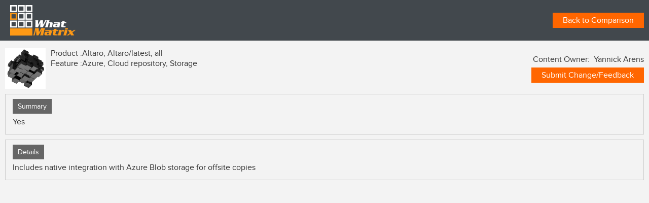

--- FILE ---
content_type: text/html; charset=UTF-8
request_url: https://www.whatmatrix.com/virtual-details-popup/Data-Protection/Altaro/Altaro/latest/all-1/Storage/Cloudrepository/Azure
body_size: 8756
content:


<link rel="stylesheet" media="screen,projection" type="text/css" href="https://www.whatmatrix.com/assets/combine.php?type=css&files=bootstrap.min.css,dd.css,wp-nav.css,style.css,custom.css,responsive.css" />    <html>
        <head>
            <title>WhatMatrix details popup: Feature Azure cat Storage comparison name Data Protection, vendor Altaro, product name Altaro,Version latest, Edition Name all</title>
            <meta name="title" content="WhatMatrix details popup: Feature Azure cat Storage  comparison name Data Protection, vendor Altaro, product name Altaro,Version latest, Edition Name all">
            <meta name="Keywords" content="">
            <meta name="description" content="Additional technical information and feedback form for:  Feature Azure cat Storage comparison name Data Protection, vendor Altaro, product name Altaro,Version latest, Edition Name all">            
             <meta name="viewport" content="width=device-width, initial-scale=1.0">
                             </head>
        <body>
            <script type="text/javascript" src="https://www.whatmatrix.com/assets/js/jquery.js"></script>            <script type="text/javascript">
              var full_path='https://www.whatmatrix.com/';
                var _gaq = _gaq || [];
                _gaq.push(['_setAccount', 'UA-59249554-1']);
                _gaq.push(['_trackPageview']);
                (function () {
                    var ga = document.createElement('script');
                    ga.type = 'text/javascript';
                    ga.async = true;
                    ga.src = 'https://www.whatmatrix.com/assets/js/ga.js';
                    var s = document.getElementsByTagName('script')[0];
                    s.parentNode.insertBefore(ga, s);
                })();</script>

            
        <script>
            // var $=parent.$;
            var logged_in = false; //false after login implementation
            function save_frmdata()
            {
                //console.log("dhjadh");
            }
            
            function sendFeedback()
            {
                

                    var user_details = get_user_details();
       if (user_details.login_status != "login") {
   
                       // window.parent.open_signupbox();
                       //$("#cboxClose").trigger('click');
                       showLoginregpopup('login');
                        return false;
                    } else {
                        //$("#improve_matrix_data_frm").submit();
                        $("#details_popup_loading").show();
                        $.ajax({
                            url: "https://www.whatmatrix.com/ajax-submit-matrix-suggesion",
                            type: "POST",
                            data: $("#improve_matrix_data_frm").serialize(),
                            success: function (response) {
                                $("#details_popup_loading").hide();
                                alert("Thank you for submitting a change request - we appreciate your input! We will review the request and get back to you as soon as we can. (You will receive an email confirmation with a summary of the request)");
                                $("#cancel_btn").trigger("click");
                            },
                            error: function (xhr, status, error) {
                                alert("Error");
                                console.debug(error);
                            }

                        });
                    }

                    $("#edit_area").fadeIn();
                    $("#send_feedback").fadeOut('fast', function (e) {
                        $("#submit_feedback").fadeIn();
                    });
            }
            function send_chnage_feedback(){ 

             var user_details = get_user_details();
       if (user_details.login_status == "login") {
   
                   
                        $(".popup-form").fadeIn('slow');

                        $("#dtl_popup").fadeOut('first');
                        //  $(".info_popup_btn").colorbox.resize();

                    } else {
                        //$("#login_box1").show();
                       //  $("#cboxClose").trigger('click');
                        showLoginregpopup('login');
//                        alert("Please login to submit feedback.");
//                        //window.parent.open_signupbox(); 
//                        return false;
                    }
                }
            $(document).ready(function () {
                //                $("#send_chnage_feedback").click(function (e) {
//
//
//                    if (logged_in === true)
//                    {
//                        $(".popup-form").fadeIn('slow');
//
//                        $("#dtl_popup").fadeOut('first');
//                        //  $(".info_popup_btn").colorbox.resize();
//
//                    } else {
//                        //$("#login_box1").show();
//                         $("#cboxClose").trigger('click');
//                        showLoginregpopup('login');
////                        alert("Please login to submit feedback.");
////                        //window.parent.open_signupbox(); 
////                        return false;
//                    }
//                });
//                $("#send_feedback").click(function (e) {
//                  
//
//                    if (logged_in == false)
//                    {
//                       // window.parent.open_signupbox();
//                       $("#cboxClose").trigger('click');
//                       showLoginregpopup('login');
//                        return false;
//                    } else {
//                        //$("#improve_matrix_data_frm").submit();
//                        $("#details_popup_loading").show();
//                        $.ajax({
//                            url: "https://www.whatmatrix.com/ajax-submit-matrix-suggesion",
//                            type: "POST",
//                            data: $("#improve_matrix_data_frm").serialize(),
//                            success: function (response) {
//                                $("#details_popup_loading").hide();
//                                alert("Thank you for submitting a change request - we appreciate your input! We will review the request and get back to you as soon as we can. (You will receive an email confirmation with a summary of the request)");
//                                $("#cancel_btn").trigger("click");
//                            },
//                            error: function (xhr, status, error) {
//                                alert("Error");
//                                console.debug(error);
//                            }
//
//                        });
//                    }
//
//                    $("#edit_area").fadeIn();
//                    $("#send_feedback").fadeOut('fast', function (e) {
//                        $("#submit_feedback").fadeIn();
//                    });
//                });

                $("#cancel_btn").click(function () {
                    $("#sug_area").fadeOut('10', function () {
                        $("#fd_area").show();
                    });
                });




                //        $("#submit_feedback").click(function(e){
                //            var conf=confirm("Are you sure ?");
                //            if(conf==true){
                //                $.ajax({
                //                    url:"https://www.whatmatrix.com/ajax-submit-matrix-suggesion",
                //                    type:"POST",
                //                    data:$("#improve_matrix_data_frm").serialize(),
                //                    success:function(response){
                //                        alert("Thank you");
                //                        $("#edit_area").fadeOut('fast',function(e){
                //                            $("#submit_feedback").fadeOut('fast',function(e){
                //                                $("#send_feedback").fadeIn();
                //                            });
                //                        });
                //                    },
                //                    error: function(xhr, status, error) {
                //                        alert("Error");
                //                        console.debug(error);
                //                    }
                //                });
                //            }
                //        });

            });
        </script>
        <style>
            .input_area
            {
                display: block;
                padding:4px;
                width:100%;
                max-width:450px;
                border: solid 1px #CCC;
                margin-bottom: 4px;
            }

            #fd_area .arr
            {
                margin-top: 60px;
                font-size:20px;
                font-family: "Times New Roman";
                padding:10px;
                text-align: center;
            }

            #sug_area
            {
                position: absolute;
                padding-top: 35px;
                top: 31px;
                left: 0px;
                width: 100%;
                background: #FFF;
                border-top: solid 1px #CCC;
            }

            #sug_area .title{
                padding:4px;
            }

            
                .modalContent{ position:absolute; top:29%; left:40%; z-index:99999999;}
                .resetcon{ margin: 0px; padding:0px; width: 600px; display: inline-block;}
                .resetcon h1{ background:#5D6B71; text-align: left; color: #fff; font-weight: bold; padding: 10px 22px; font-size: 18px; font-family: 'proxima-nova', sans-serif; margin-bottom: 0px;}
                .resetcon .bodyCon{ background:#C3C3C3; padding: 20px; display: inline-block;  min-width: 560px;}
                .resetcon .bodyCon p{ margin-top: 0px; margin-bottom: 0px; font-family: 'proxima-nova', sans-serif; font-size: 12px;}
                .resetcon .bodyCon .emailInputText {
                    background: url("https://www.whatmatrix.com/assets/images/beta/message.png") no-repeat scroll left center #a2a3a3;
                    border: medium none;
                    color: #fff;
                    display: block;
                    margin: 14px 0 11px;
                    padding: 10px 15px 15px 43px;
                    width: 50.8%;
                }
                .resetcon .bodyCon .login_btn{ background:#00A1DA; text-align: center; width: 20%; color: #fff; font-family: 'proxima-nova', sans-serif; font-size: 16px; border:none; padding: 8px 46px;}

                .fromcon .register_con {
                    border-top: 2px solid #a3a4a1;
                    display: block;
                    margin: 16px 0 0;
                    padding: 10px;
                    text-align:centerl
                }
                .fromcon .register_btn{ background:#FF7F27; padding:10px; color:#FFFFFF; font-size:16px; font-family: 'proxima-nova', sans-serif; text-decoration:none; display:block; text-align:center;}

                .linkedInGapOr {
                    display: block;
                    float: left;
                    width: 100%;
                    text-align: center;
                    font-weight: bold;
                    color: #000;
                    font-family: serif;
                }

                .modalContent.log {
                    position: absolute;
                    top: 20%;
                    left: 40%;
                    z-index: 99999999;
                }

                .modalContent.reg {
                    position: absolute;
                    top: 16%;
                    left: 76%;
                    z-index: 99999999;
                }

                .loginContainer .forgotlandingTxt {
                    color: #fff;
                    float: right;
                    font-family: 'proxima-nova', sans-serif;
                    font-size: 11px;
                    margin-left: 5px;
                    position: relative;
                    text-decoration: none;
                    top: -2px;
                    width: 60%;
                }
                .loginContainer .forgotlandingTxt .linktext {
                    color: #01A1DA;
                    text-decoration: none;
                }
                .loginContainer  .regis_btn {
                    background: #00A1DA;
                    text-align: center;
                    width: 37%;
                    color: #fff;
                    font-family: 'proxima-nova', sans-serif;
                    font-size: 16px;
                    border: none;
                    padding: 8px 15px;
                }

                .loginContainer  .receive_now {
                    display: inline-block;
                    font-family: 'proxima-nova', sans-serif;
                    font-size: 13px;
                    margin: 10px 0;
                    padding: 0;
                    text-align: center; 
                    width: 100%;color:#000;  
                }
            
        </style>
        <div class="pop_up new_pop_up content_pop">
                            <table id="virt_details_popup_msg" width="100%" border="0" cellspacing="5" cellpadding="5" style="background: #42484d; margin-bottom: 15px;">

                    <tr>
                        <td style="text-align:left;padding: 10px 20px;"><a href="https://www.whatmatrix.com/" ><img src="https://www.whatmatrix.com/assets/images/logo.png" height="60px" alt=""></a></td>
                        <td> <div class="submit-change"><a href="https://www.whatmatrix.com/comparison/Data-Protection" id="" >Back to Comparison</a></div></td>
                    </tr>
                </table>

                       
            <div id="fd_area" class="con_height">
                <div id='dtl_popup'  >

                    <table width="100%" border="0" cellspacing="5" cellpadding="5" style="">
                        <tr>
                            <td>
                            	<div class="image_box" style="margin-left: 10px;"> 
									<img src='https://www.whatmatrix.com/assets/images/beta/right_bg.png' height='80px' width="80px"/>
								</div>
                           		<div class="content_box">
									<table cellpadding="5" cellspacing="10" width="100%">
										<tr>
											<td>Product :</td>
											<td>Altaro, Altaro/latest, all</td>
										</tr>
										<tr>
											<td>Feature :</td>
											<td>Azure, Cloud repository, Storage</td>
										</tr>           

									</table>
								</div>
                            </td>
							<td style="margin-right: 10px;"> 
                            <span style="text-align:right; margin-right: 10px; margin-bottom: 6px; float: right; width: 100%;">Content Owner: &nbsp;Yannick Arens</span>
                            <div class="submit-change"><a href="javascript:void(0)" onclick="send_chnage_feedback()" id="send_chnage_feedback" >Submit Change/Feedback</a></div>
                            </td>
                        </tr>
                        <tr>
                            
                        </tr>
                    </table>
                    <!--<img src="1559311636HWLUCP.png" />-->
                      
                                        
                    <div class="clear"></div>

                    <div class="p_block-holder">

                        <div class="p_block">
                            <span class="block" >Summary</span><br>
                           <!--<textarea readonly="true" style="width:100%; height:406px; overflow:auto; background-color:transparent;" rows="5">Yes</textarea>-->
                            <div class="iframe data " >Yes</div>

                        </div>
                        <div class="p_block">

                            <span class="block">Details</span><br>
                            <div class="iframe data tag_selec_pop">Includes native integration with Azure Blob storage for offsite copies 

                            </div>
                                                    </div>

                    </div>

                </div>         
                <div class="popup-form clearfix" style="display: none;">

                    <div class="image_box"> 
                        <img src='https://www.whatmatrix.com/assets/images/beta/right_bg.png' height='80px' width="80px"/>
                    </div>
                    <div class="content_box">  
                        <table>               
                            <tr>
                                <td>Product : &nbsp;&nbsp;</td>
                                <td>Altaro, Altaro/latest, all</td>
                            </tr>
                            <tr>
                                <td>Feature : &nbsp;&nbsp;</td>
                                <td>Azure, Cloud repository, Storage</td>
                            </tr>            
                        </table>
                    </div>
                    <table width="25%" border="0" cellspacing="5" cellpadding="5" style="float:right; margin-right:10px;">
                        <tr>
                            <td style="text-align:right;">Content Owner: Yannick Arens</td>

                        </tr>
                        <tr>
                            <td>
                                <div id="details_popup_loading" style="display:none; margin-left: 140px;">
                                    <img src="https://www.whatmatrix.com/assets/images/load.gif">
                                </div>

                                <div class="submit-change"><a href="javascript:void(0)" id="send_feedback" onclick="sendFeedback();" >Submit Change</a></div>
                            </td>
                        </tr>            
                    </table>
                    <p>&nbsp;</p>
                    <p>&nbsp;</p>
                    <p>&nbsp;</p>
                    <div class="form-edit-bnt"><a href="#">EDIT Below</a></div>
                    <div class="popup-form-left">
                        <form>
                            <div class="popup-row">
                                <label>Main Content</label>

                                <textarea style="height:30px;" readonly>Yes</textarea>
                                <input type="hidden" name="product_name" value="Altaro, Altaro/latest, all" />
                                
                            </div>
                            <div class="popup-row">
                                <label>Details</label>
                                <textarea readonly> Includes native integration with Azure Blob storage for offsite copies</textarea>
                            </div>
                            <div class="popup-row">
                                <label>Evaluation Color</label>
                                <div class="select-box" style="background:#9bd684"></div>
                            </div>
                            <!--                    <div class="popup-row">
                                                    <label>Vendor Add-On</label>
                                                    <input type="text" value="" readonly="true" >
                                                </div>-->
                        </form>
                    </div>



                    <div class="popup-form-right">                
                        <form method="post" id="improve_matrix_data_frm" onSubmit="return save_frmdata();">

                            <div class="popup-row">
                                <label>Main Content</label>
                                <textarea id="FeatureContent" name="FeatureContent" style="height:30px;">Yes</textarea>
                                <input type="hidden" name="product_name" value="Altaro, Altaro/latest, all" />
                            </div>
                            <div class="popup-row">
                                <label>Details</label>
                                <textarea id="HoverContent" name="HoverContent" > Includes native integration with Azure Blob storage for offsite copies</textarea>
                            </div>
                            <div class="popup-row">
                                <label>Evaluation Color</label>
                                <select id="Evaluation" name="Evaluation" >
                                    <option>Select</option>
                                    <option name="Red" >Red</option>
                                    <option name="Amber" >Amber</option>
                                    <option name="Green">Green</option>
                                </select>
                            </div>
                            <!--                    <div class="popup-row">
                                                    <label>Vendor Add-On</label>
                                                    <input id="AddOnName" type="text" value="" />
                                                </div>-->

                            <input type="hidden" name="EditionName" value="all" />
                            <input type="hidden" name="FeatureName" value="Azure" />
                            <input type="hidden" name="technologyId" value="1519658186HPVCSJGF"/>


                            <input type="hidden" name="feature" value="1528906891ZRMIHQFY"/>
                            <input type="hidden" name="edition" value="1559311213KNTMOUBY"/>
                            <input type="hidden" name="vendor_consultant" value=""/>

                        </form>
                    </div>
                </div>

            </div>
          

        </div>

        <style>

	.loginContainerpopup {
		margin: 0;
		padding: 0;
		position: relative;
		right: 0;
		top: 0;
		width: 284px;
		z-index: 999999;
	}
       
	.all-popup-popup .modalContent {
		left: 0
	}
	.all-popup-popup .loginContainer .linledin_btn {
		width: 45%;
		padding: 0;
	}
	.all-popup-popup .loginContainer .google_btn {
		background: #e56353;
		border-color: #e56353
	}
	.all-popup-popup .sbtn {
		border: none;
		float: none;
	}
	.all-popup-popup .forgotTxt {
		float: none !important;
	}
	.all-popup-popup {
            display:none;
		bottom: 0;
		left: -100%;
		position: fixed;
		text-align: center;
		top: 0;
		transition: all 1s ease 0s;
		vertical-align: middle;
		width: 100%;
		z-index: 1000
	}
	.content-box-div {
		padding: 5px;
		overflow-y: auto;
		max-height: 600px
	}
	.content-box-div .row {
		margin: 0 !important
	}
	.all-box-div {
		max-height: 80%;
		left: 50%;
		position: absolute;
		top: 50%;
		transform: translate(-50%, -50%);
		-webkit-transform: translate(-50%, -50%);
		-ms-transform: translate(-50%, -50%);
		vertical-align: middle
	}
	.open-videopopup {
		z-index: 9999 !important;
                display:block;
		left: 0;
		transition: 1s;
		-webkit-transition: 1s
	}
	.close-all-popup-popup {
		background: #c9c9c9 none repeat scroll 0 0;
		border-radius: 12px;
		color: red !important;
		font-size: 15px;
		font-weight: bold;
		height: 26px;
		line-height: 25px;
		position: absolute;
		right: -12px;
		text-decoration: none;
		text-indent: 0;
		top: -13px;
		width: 25px
	}
	.close-all-popup-popup:hover {
		text-decoration: none
	}
	.close-video {
		position: absolute;
		right: -35px;
		top: 0;
		width: 25px;
		height: 25px;
		text-indent: -99999px
	}
	.PassInput {
		margin: 0px;
		padding: 15px 15px 15px 43px;
		background: #A2A3A3 url(../images/confirm.png) no-repeat left;
		width: 100%;
		display: block;
		border: none;
		margin-bottom: 10px;
		color: #fff;
	}
	#linkdinin_login button.btn-linkedin {
		border-radius: 0;
		border: none;
		width: 100%;
		height: 40px;
        line-height: 40px;
	}
	
	#linkdinin_login button.btn-linkedin .fa {
		border: none;
	}
	.loginContainer .form-title {
		color: #fff;
		font-size: 22px;
		font-weight: normal;
		line-height: 24px;
		margin: 15px 0;
	}
	.txt-orange {
		color: #ffae00;
	}
	.loginContainer .sbtn {
		border-radius: 0;
		width: 100%;
		height: 40px;
		text-transform: uppercase;
		margin: 0;
		font-size: 12px;
		color: #000;
		margin-bottom: 15px;
	}
	.btn-transparent{
		color: #fff!important;
		background-color: transparent;
		border: 1px solid #fff!important;
		margin: 0;
	}
	.btn-transparent:hover{
		background-color: transparent;
	}
	.open-videopopup .all-box-div .loginContainer {
		top: 0;
	}
	.open-videopopup .all-box-div{
		width: 284px;
    	min-height: 440px;
	}
	.loginContainer p{
		color: #ccc;
		margin-bottom: 0px;
		font-size: 13px;
		line-height: normal;
	}
	
	.linkin-area{padding-bottom: 30px;
        padding-top: 20px;}
        .resetcon .bodyCon {
	background:#C3C3C3;
	padding:20px;
	display:inline-block;
	min-width:100% !important;
}
	#message_box_popup{
		left: -55%;
	}	
	#message_box_popup .resetcon_title{
		background-color: #C3C3C3;
	}
	
	.signup-info{
		text-align: left!important;
		font-size: 12px;
		line-height: normal;
		color: #ccc;
		margin-bottom: 50px;
    	display: block;
	}
	.all-popup-popup #all-box-div .content-box-div{
	overflow-y: inherit;
	padding: 0;
}
</style>
<!--<script type="text/javascript" src="//platform.linkedin.com/in.js">
	api_key: 81cgr0zrxb9skg
	//authorize: true
	// onLoad: onLinkedInLoad
	scope: r_liteprofile r_emailaddress
</script>-->

<div class="all-popup-popup">
	<div class="all-box-div" id="all-box-div">
		<div class="content-box-div" id="content-box-div">
                    <div class="loginContainer loginContainerpopup modalContent" id="login_popup_popup" style="display:none;">
				<div class="topBar clearfix"> <span style="float:right; cursor:pointer;" onclick="closeAllPopUp();">X</span> </div>
				<div class="fromcon">
					<!-- sign in with linkedin button -->
					<form id='linkdinin_login' class="clearfix" action="https://www.whatmatrix.com/linkedin-initiate " method="post">
						<div class="col-sm-12 pd-0">
                                                    <input type="hidden" name="login_redirect" value="https://www.whatmatrix.com/index.php/virtual-details-popup/Data-Protection/Altaro/Altaro/latest/all-1/Storage/Cloudrepository/Azure" />
                                                    <button type="submit" class="btn btn-default btn-linkedin" > 
            <i class="fa fa-linkedin-square" aria-hidden="true"></i> <span>Sign In With LinkedIn</span> </button>
						

							

						</div>
					</form>
					<div class="form-title"><span class="txt-orange">Login</span> to access your personal profile</div>

					<form method="post" id="loginFrm" onSubmit="return doLogin(this)" action="https://www.whatmatrix.com/index.php/user-signin">
						<div class="e-msg" id="err_container_login" style="display:none;"></div>
						<input type="email" class="emailInput" name="UserName" required id="login_email" placeholder="Email address"/>
						<input type="password" class="PassInput" required id="login_password" name="Password" placeholder="Password"/>
						<input type="submit" name="btn_login" value="login" class="sbtn submitbtn"/>
						<br/>
						<a href="javascript:void(0);" onclick="showForgotpassword();" class="forgotTxt">Forgot your Password?</a>
					</form>
					
					<input type="button" class="sbtn btn-transparent" style="width: 100%" onclick="showLoginregpopup('register');" value="Create Account">
				</div>
			</div>
                    <div class="loginContainer loginContainerpopup modalContent" id="register_box_popup_popup" style="display:none">
				<div class="topBar clearfix"> <span style="float:right; cursor:pointer;" onclick="closeAllPopUp();">X</span> </div>
				<div class="fromcon">
					<!-- sign in with linkedin button -->
					<div class="linkin-area">
					<span class="signup-info">Join thousands of experts using WhatMatrix for independent techonology advise.</span>
					<div class="form-title"><span class="txt-orange">Signup</span> with linkedin</div>
					<form id='linkdinin_login' class="clearfix" action="https://www.whatmatrix.com/linkedin-initiate " method="post">
						<div class="col-sm-12 pd-0">
                                                    <input type="hidden" name="login_redirect" value="https://www.whatmatrix.com/index.php/virtual-details-popup/Data-Protection/Altaro/Altaro/latest/all-1/Storage/Cloudrepository/Azure" />
                                                    <button type="submit" class="btn btn-default btn-linkedin" > 
            <i class="fa fa-linkedin-square" aria-hidden="true"></i> <span>Sign In With LinkedIn</span> </button>
						

							

						</div>
					</form>
					</div>
					

					
					
					<input type="button" class="sbtn btn-transparent" style="width: 100%" onclick="showLoginregpopup('register-new');" value="Register With Your Email">
				</div>
			</div>
                    <div class="loginContainer loginContainerpopup modalContent" id="register_box_popup_popup_new" style="display:none">
				<div class="topBar clearfix"> <span style="float:right; cursor:pointer;" onclick="closeAllPopUp();">X</span> </div>
				<div class="fromcon">
					<div id="beta_reg_load1" style="width:100%; text-align:center; display:none;"><img src="https://www.whatmatrix.com/assets/images/load.gif"/>
					</div>
					<p>Registered, but not activated? <a href="javascript:void(0)" onclick="return showActivation()">click here</a> (resend activation link)</p>
					<div class="form-title"><span class="txt-orange">Login</span> to access your personal profile</div>
					<form method='post' id="register_form_popup" onsubmit="return doRegister(this)" action="https://www.whatmatrix.com/userlog/doregister">
						<div class="e-msg" id="err_container_reg" style="display:none;"></div>
						<div class="s-msg" id="succ_container_reg" style="display:none;"></div>
						<input name="email" type="email" required class="emailInput" id="email1" placeholder="Email address"/>
						<input type="password" name="pass" required class="landingconfirmInput PassInput" id="registerPassword1" placeholder="Password"/>
						<input name="re_pass" type="password" required class="landingconfirmInput PassInput" id="conpass1" placeholder="Confirm Password"/>
						<input type="submit" value="Register" class="sbtn submitbtn"/>
						
						
						
						<p class="receive_now">Receive new comparison alerts
						<input  type="checkbox" name="comparison_alert" value="1"/>
						</p>
						
						<p class="receive_now">Show me as community member
						<input  type="checkbox" name="show_memberlist" value="1"/>
						</p>
						
						<p class="receive_now">I agree to your <a href="https://www.whatmatrix.com/portal/privacy-tcs-2/" class="linktext" target="_blank">Terms of services</a>
                                                    <input required type="checkbox" name="terms_condition" value="1"/>
						</p>
                                                <p class="txt-center"><img style="height: 40px" src="https://www.whatmatrix.com/assets/images/gdprlogo.png" />GDPR</p>  
					</form>
				</div>
			</div>
			<div class="modalContent" id='message_box_popup' style="display:none;">
				<div class="resetcon" id="forgot_password_div1">
					<div class="resetcon_title"><span id='message_header1'>Thank you</span><span style="float:right; cursor:pointer; margin-right: 10px;" onclick="closeAllPopUp();">X</span></div>
					<div id="msg_container_popup"></div>
					<div class="bodyCon">
						<p id='msg_container1_popup'></p>
					</div>
				</div>
			</div>
			<div class="resetcon modalContent" style="display:none;width: 284px" id="forgot_box_popup">
                            <div class="resetcon_title"><span>Reset Password</span><span style="float:right; cursor:pointer;" onclick="closeAllPopUp();">X</span></div>
				<div class="bodyCon">
					<p>If you have forgotten your password enter your email address bellow and we'll send you a link to reset it.</p>
					<div id="beta_for_load1" style="width:100%; text-align:center; display:none;"><img src="https://www.whatmatrix.com/assets/images/load.gif"/>
					</div>
					<div class="e-msg" id="err_container_forgot" style="display:none; color: white;"></div>
					<form method='post' id="forgot_form_popup" onsubmit="return doForgot(this)" action="https://www.whatmatrix.com/userlog/forgot_password">
						<input type="email" name="Email" id="forgot_email1" style="width: 90%" class="emailInputText" placeholder="Email address" required>
						<input type="Submit" class="login_btn submitbtn" style="width: 90%;margin-left:-22px" value="Submit"/>
					</form>
				</div>
			</div>
			<div id="resend_activate_modal" style="display: none;width: 284px " class="modalContent">
				<div class="resetcon">
					<h2 style="    background: #5D6B71;
                    text-align: left;
                    color: #fff;
                    font-weight: bold;
                    padding: 10px 22px;
                    font-size: 18px;
                    font-family: 'proxima-nova', sans-serif;
                    margin-bottom: 0px;">Resend activation link <span style="float:right; cursor:pointer;" onclick="closeAllPopUp();">X</span></h2>
					<div id="msg_resend_activate" class="e-msg" style="display:none;"></div>
					<div class="bodyCon">
						<div id="resend_activate_loader" style="width:100%; text-align:center; display:none;"><img src="https://www.whatmatrix.com/assets/images/load.gif"/>
						</div>
						<form action="https://www.whatmatrix.com/resend-activation" method="post" onsubmit="return doActivation(this);" id="resend_activation_form">
							<p>If you have lost your activation link enter your email address bellow and we'll send you a link to activate your account.</p>
							<input type="email" required name="email" class="emailInputText" placeholder="Email address" style="width: 99.8%;">
							<input type="submit" class="login_btn submitbtn" style="width: initial" name="btn_forgot" value="Submit">
						</form>
					</div>
				</div>
			</div>
		</div>
	</div>
</div>
<script>
    var hash = window.location.hash;
if(hash==='#login'){showLoginregpopup('login');}
	function doLogin( frm ) {
		var action = jQuery( frm ).attr( 'action' );
               var technology_id= $("#technologyid").val();
		var data = jQuery( frm ).serialize() + "&btn_login=submit&technology_id="+technology_id;
		setLoader( frm, 'start' );
		jQuery.post( action, data, function ( resp ) {

			if ( resp.status === 'ERR' ) {
				jQuery( "#err_container_login" ).html( resp.response ).show();
			} else {
					var url      = window.location.href; 
					if(url.indexOf("comparison")==-1){
				    location.reload();
					}else{
                                         loginid=resp.login_user_id;
					$( "#what_login_id" ).val( resp.login_user_id );
					$( ".header_outer" ).html( resp.header_view );

					jQuery( "#login_popup_popup" ).hide();
					jQuery( ".all-popup-popup" ).removeClass( "open-videopopup" );
					}
			}
			setLoader( frm, 'stop' );
		}, 'json' )

		return false;
	}

	function doRegister( frm ) {
		var action = jQuery( frm ).attr( 'action' );
		var data = jQuery( frm ).serialize();
		setLoader( frm, 'start' );
		jQuery.post( action, data, function ( resp ) {

			if ( resp.status === 'warning' ) {
				jQuery( "#err_container_reg" ).html( resp.message ).show();
			} else {
				jQuery( ".all-popup-popup" ).find( ".modalContent" ).each( function ( i, j ) {
					jQuery( this ).hide()
				} );
				jQuery( "#msg_container1_popup" ).html( resp.message );
				jQuery( "#message_box_popup" ).show();
				jQuery( frm )[ 0 ].reset();


			}
			setLoader( frm, 'stop' );
		}, 'json' )

		return false;
	}

	function doForgot( frm ) {
		var action = jQuery( frm ).attr( 'action' );
		var data = jQuery( frm ).serialize();
		setLoader( frm, 'start' );
		jQuery.post( action, data, function ( resp ) {

			if ( resp.status === 'warning' ) {
				jQuery( "#err_container_forgot" ).html( resp.message ).show();
			} else {
				jQuery( ".all-popup-popup" ).find( ".modalContent" ).each( function ( i, j ) {
					jQuery( this ).hide()
				} );
				jQuery( "#msg_container1_popup" ).text( resp.message );
				jQuery( "#message_box_popup" ).show();
				jQuery( frm ).reset();


			}
			setLoader( frm, 'stop' );
		}, 'json' )

		return false;
	}

	function doActivation( frm ) {

		// frm.preventDefault();

		jQuery( "#msg_resend_activate" ).html( "" ).hide();
		if ( jQuery( frm ).find( '[name=email]' ).val() == "" ) {
			jQuery( "#msg_resend_activate" ).html( "Email id can not be blank." ).show();
			return false;
		}

		//jQuery("#resend_activate_loader").show();
		setLoader( frm, 'start' );
		jQuery.post( jQuery( frm ).attr( 'action' ), jQuery( frm ).serialize(), function ( resp ) {
			// jQuery("#resend_activate_loader").hide();
			if ( resp.type === "warning" ) {
				jQuery( "#msg_resend_activate" ).html( resp.message ).addClass( 'e-msg' ).removeClass( 's-msg' ).show();
				setLoader( frm, 'stop' );
			} else if ( resp.type === "success" ) {
				jQuery( "#msg_resend_activate" ).html( resp.message ).addClass( 's-msg' ).removeClass( 'e-msg' ).show();
			}
			setLoader( frm, 'stop' );
		}, 'json' );
		return false;
	}

	function showForgotpassword() {
		jQuery( ".all-popup-popup" ).find( ".modalContent" ).each( function ( i, j ) {
			jQuery( this ).hide()
		} );

		jQuery( "#forgot_box_popup" ).show();

	}

	function showActivation() {
		jQuery( ".all-popup-popup" ).find( ".modalContent" ).each( function ( i, j ) {
			jQuery( this ).hide()
		} );

		jQuery( '#resend_activate_modal' ).show();

	}

	function showLoginregpopup( type ) {
		jQuery( ".all-popup-popup" ).find( ".modalContent" ).each( function ( i, j ) {
			jQuery( this ).hide()
		} );
		if ( type == 'login' ) {
			jQuery( "#login_popup_popup" ).show();
		} else if(type=='register-new') {
			jQuery( "#register_box_popup_popup_new" ).show();
		}else {
			jQuery( "#register_box_popup_popup" ).show();
		}

		jQuery( ".all-popup-popup" ).addClass( "open-videopopup" );

		//jQuery("body").css('position','fixed');

	}

	function closeAllPopUp() {
		jQuery( ".all-popup-popup" ).removeClass( "open-videopopup" );
		//jQuery(".content-box-div").html('');

	}



	function setLoader( frm, action ) {
		if ( action == 'start' ) {
			jQuery( frm ).find( ".submitbtn" ).hide();
			jQuery( frm ).find( ".submitbtn" ).after( '<img id="loadingimg" src="https://www.whatmatrix.com/assets/images/load.gif" />' );
		} else {
			jQuery( frm ).find( ".submitbtn" ).show();
			jQuery( frm ).find( ".submitbtn" ).next( '#loadingimg' ).remove();
		}
	}
</script>
<script type="text/javascript">
	function call_linkedin() {
            
		if(IN.User.authorize()){
                   getProfileData();
                }else{
  IN.Event.on(IN, "auth", function() {getProfileData();});
                }
	}
	// Use the API call wrapper to request the member's profile data
	function getProfileData() {
		IN.API.Profile( "me" ).fields( "id", "first-name", "last-name", "headline", "location", "picture-url", "public-profile-url", "email-address" ).result( displayProfileData ).error( onError );
	}

	// Handle the successful return from the API call
	function displayProfileData( data ) {
             var technology_id= $("#technologyid").val();
           
		var user = data.values[ 0 ];
		//        document.getElementById("picture").innerHTML = '<img src="'+user.pictureUrl+'" />';
		//        document.getElementById("name").innerHTML = user.firstName+' '+user.lastName;
		//        document.getElementById("intro").innerHTML = user.headline;
		//        document.getElementById("email").innerHTML = user.emailAddress;
		//        document.getElementById("location").innerHTML = user.location.name;
		//        document.getElementById("link").innerHTML = '<a href="'+user.publicProfileUrl+'" target="_blank">Visit profile</a>';
		//        document.getElementById('profileData').style.display = 'block';
		$.post( full_path + 'user/createUserIN?technology_id='+technology_id, user, function ( resp ) {

			if ( resp.status === 'ERR' ) {
				jQuery( "#err_container_login" ).html( resp.response ).show();
			} else {
				//  window.location.href=resp.response;
				var url      = window.location.href; 
				if(url.indexOf("comparison")==-1){
				    location.reload();
				}else{
					loginid=resp.login_user_id;
					$( "#what_login_id" ).val( resp.login_user_id );
					$( ".header_outer" ).html( resp.header_view );

					jQuery( "#login_popup_popup" ).hide();
					jQuery( ".all-popup-popup" ).removeClass( "open-videopopup" );
				}
			}
		}, 'json' );
	}

	// Handle an error response from the API call
	function onError( error ) {
		console.log( error );
	}

	// Destroy the session of linkedin
	function Inlogout() {
		IN.User.logout();
		window.location.href = 'https://www.whatmatrix.com/sign-out'
	}

	// Remove profile data from page
	function removeProfileData() {
		document.getElementById( 'profileData' ).remove();
	}
</script><script>
    
    function get_user_details() {
			var page_data = "";
			$.ajax( {
				url: full_path + "ajax-get-user-details",
				type: "post",
				async: false,
				dataType: 'json',
				data: {},
				success: function ( data ) {
					//  console.log(data);

					$( ".header_right" ).html( data.html );

					page_data = data;
				}
			} );
			return page_data;
		}
    </script>

        </body>
    </html>
    
    